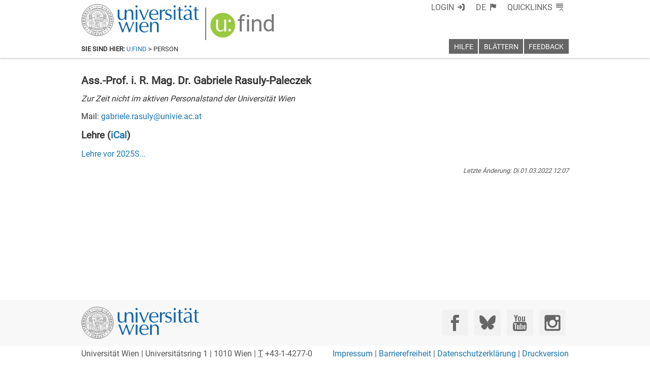

--- FILE ---
content_type: text/html; charset=utf-8
request_url: https://ufind.univie.ac.at/de/templates/page/person.html
body_size: 1624
content:
<link rel="stylesheet" href="/css/page/person.css?v=185"/>
<link data-phantom-remove="true" rel="stylesheet" href="/css/vault.css?v=200"></link>
<link data-phantom-remove="true" rel="stylesheet" href="/css/page/person_loggedin.css?v=10"></link>

<template id="contact_mail">
  <li class="contact mail">Mail: <a class="contact mail address" href=""></a></li>
</template>

<template id="contact_phone">
  <li class="contact phone">Telefon: <span class="contact phone logo nicon-usse-phone"></span><a href="" target='_blank' class="contact phone number"></a></li>
</template>

<template id="contact_mobile">
  <li class="contact mobile">Mobil: <span class="contact mobile logo nicon-usse-mobile"></span><a href="" target='_blank' class="contact mobile number"></a></li>
</template>

<template id="contact_fax">
  <li class="contact fax">Fax: <span class="contact fax number"></span></li>
</template>

<template id="affiliations_boss">
  <li>
    <div><a class="details what" href="pvz.html?"></a>, <span class="nicon-usse-target"></span> <a href='https://www.google.at/maps/search/' target='_blank' class="details where"></a><span class='details room label'>, Raum</span> <span class='details room location'></span></div>
    <ul class="contact list">
      <li class="onleave"><em>Derzeit karenziert.</em></li>
    </ul>
  </li>
</template>
<template id="affiliations">
  <li>
    <div><a class="details what" href="pvz_sub.html?"></a>, <span class="nicon-usse-target"></span> <a href='https://www.google.at/maps/search/' target='_blank' class="details where"></a><span class='details room label'>, Raum</span> <span class='details room location'></span></div>
    <ul class="contact list">
      <li class="onleave"><em>Derzeit karenziert.</em></li>
    </ul>
  </li>
</template>

<template id="person">
  <div class="entry person">
    <h1><span title="merken" class="vault" tabindex="0"></span><span class="name pre"></span><span class="name full"></span><span class="name post"></span></h1>

    <div class="notactive">
      <em>Zur Zeit nicht im aktiven Personalstand der Universität Wien</em>
      <p></p>
    </div>

    <img class="pic" src="" alt="Porträt ">
    <ul class="main contact list"></ul>
    <div class="vcard label">Visitenkarte: <a class='vcard link' href='/card.vcf'>vCard</a></div>
    <div class="publications">Forschungsprofil: <a class="link nicon-usse-link" href="">u:cris</a></div>
    <div class="homepage icon-usse-homepage-symbolic"> <a class="link nicon-usse-link" href=""></a></div>
    <div class="hours">Sprechstunde: <span class="text"></span></div>
    <p class="contact end"></p>

    <div class="news"></div>
    <div class="comment"></div>

    <h2 class="assignments">Funktionen</h2>
    <ul class="assignments list"></ul>
    <div class="assignments more">→ <a href='person.html?'>Weitere Funktionen ...</a></div>
    <div class="assignments muchmore">→ <a href='person.html?'>Funktionen ...</a></div>

    <h2 class="affiliations">Zuordnungen</h2>
    <ul class="affiliations list"></ul>

    <h2 class="teaching">Lehre <span class="ical">(<a class="link" href="">iCal</a>)</span></h2>
    <div class="teaching list"></div>
    <p class="teaching prior"><a href='person.html?'>Lehre vor <span class='old'></span>...</a></p>
  </div>
  <p></p>
  <div class="version"><em>Letzte Änderung: <span class="time"></span></em></div>
</template>

<template id="assignment_boss">
  <li>
    <div><span class="role"></span> - <a class="name" href="pvz.html?"></a></div>
    <ul class="contact list"></ul>
  </li>
</template>
<template id="assignment">
  <li>
    <div><span class="role"></span> - <a class="name" href="pvz_sub.html?"></a></div>
    <ul class="contact list"></ul>
  </li>
</template>

<template id="teaching">
  <h3 class="term semester"></h3>
  <ul></ul>
</template>

<template id="course">
  <li class="course"><span class="number"></span> <abbr class="type" title=""></abbr> <span class='property'></span> <a class="what" href="course.html?"></a><span class="subwhat separator"> - </span><span class="subwhat text"></span></li>
</template>

<script src="/js/page/person.js?v=192"></script>


--- FILE ---
content_type: text/xml
request_url: https://m2-ufind.univie.ac.at/staff/4452
body_size: 9061
content:
<person vault="false" id="4452" username="rasulyg3" active="false" local="false" version="2022-03-01T12:07:17+01:00"><firstname>Gabriele</firstname><lastname>Rasuly-Paleczek</lastname><title>Ass.-Prof. i. R. Mag. Dr.</title><gender>F</gender><affiliations></affiliations><contact type="Arbeitsplatz"><email>gabriele.rasuly@univie.ac.at</email></contact><assignments></assignments><teaching old="2025S"><term id="2021S" current="false"><course id="240039" groups="2"><type desc="Seminar">SE</type><longname xml:lang="de">Bachelorseminar: Theoretische Diskurse</longname><longname xml:lang="en">Theoretical discourses</longname></course></term><term id="2020W" current="false"><course id="240016" groups="1"><type desc="Vorlesung">VO</type><longname xml:lang="de">Einführung in die Anthropologie der Entwicklungszusammenarbeit (3.2.3)</longname><longname xml:lang="en">Introduction to the Anthropology of Development Cooperation (3.2.3)</longname></course><course id="240508" groups="1"><type desc="Seminar">SE</type><longname xml:lang="de">Glocal  Afghanistan (P3)</longname><longname xml:lang="en">Glocal  Afghanistan (P3)</longname></course></term><term id="2020S" current="false"><course id="240039" groups="2"><type desc="Seminar">SE</type><longname xml:lang="de">Bachelorseminar: Theoretische Diskurse</longname><longname xml:lang="en">Theoretical discourses</longname></course></term><term id="2019W" current="false"><course id="240513" groups="1"><type desc="Seminar">SE</type><longname xml:lang="de">Tribe and State Relations: Case Studies from the ME and Central Asia (P3, P4)</longname><longname xml:lang="en">Tribe ad State Relations: Case Studies from the ME and Central Asia (P3)</longname></course><course id="240515" groups="1"><type desc="Seminar">SE</type><longname xml:lang="de">Orientalism re-visited (P4)</longname><longname xml:lang="en">Orientalism re-visited (P4)</longname></course></term><term id="2019S" current="false"><course id="240007" groups="1"><type desc="Vorlesung">VO</type><longname xml:lang="de">Einführung in die Formen sozialer Organisation</longname><longname xml:lang="en">Introduction in forms of social organization</longname></course><course id="240016" groups="1"><type desc="Vorlesung">VO</type><longname xml:lang="de">Einführung in die Anthropologie der Entwicklungszusammenarbeit (3.2.3)</longname><longname xml:lang="en">Introduction to the Anthropology of Development Cooperation (3.2.3)</longname></course></term><term id="2018W" current="false"><course id="240030" groups="1"><type desc="Vorlesungsseminar">VS</type><longname xml:lang="de">Militarizing Anthropology (3.3.2)</longname><longname xml:lang="en">Militarizing Anthropology (3.3.2)</longname></course><course id="240509" groups="1"><type desc="Seminar">SE</type><longname xml:lang="de">Femininity&#47; Masculinity: Case Studies from the Middle East (P3, P4)</longname><longname xml:lang="en">Femininity&#47; Masculinity: Case Studies from the Middle East (P3, P4)</longname></course></term><term id="2018S" current="false"><course id="240038" groups="1"><type desc="Vorlesung">VO</type><longname xml:lang="de">Einführung in die Ethnologie Zentralasiens</longname><longname xml:lang="en">Ethnology of Central Asia: An Introduction</longname></course><course id="240039" groups="1"><type desc="Seminar">SE</type><longname xml:lang="de">Bachelorseminar: Theoretische Diskurse</longname><longname xml:lang="en">Theoretical discourses</longname></course></term><term id="2017W" current="false"><course id="240014" groups="1"><type desc="Vorlesung">VO</type><longname xml:lang="de">Einführung in die Anthropologie der Entwicklungszusammenarbeit (3.2.3)</longname><longname xml:lang="en">Introduction to the Anthropology of Development Cooperation (3.2.3)</longname></course><course id="240528" groups="1"><type desc="Seminar">SE</type><longname xml:lang="de">Creating national identities (P4)</longname><longname xml:lang="en">Creating national identities (P4)</longname></course><course id="240530" groups="1"><type desc="Übung">UE</type><longname xml:lang="de">Writing Ethnography (P5)</longname><longname xml:lang="en">Writing Ethnography (P5)</longname></course></term><term id="2017S" current="false"><course id="240007" groups="1"><type desc="Vorlesung">VO</type><longname xml:lang="de">Einführung in die Formen sozialer Organisation</longname><longname xml:lang="en">Introduction in forms of social organization</longname></course><course id="240041" groups="1"><type desc="Vorlesungsseminar">VS</type><longname xml:lang="de">Anthropologie für die Praxis (3.2.2)</longname><longname xml:lang="en">Anthropology for the practice (3.2.2)</longname><shortname xml:lang="de">Studierende als WissensvermittlerInnen in der Asyl- und Flüchtlingsarbeit</shortname><shortname xml:lang="en">Students as knowledge mediators in the work for and with Asylseekers and refugees</shortname></course><course id="240502" groups="1"><type desc="Praktikum">PR</type><longname xml:lang="de">&quot;Welcoming Refugees&quot; (P1)</longname><longname xml:lang="en">&quot;Welcoming Refugees&quot; (P1)</longname></course><course id="240504" groups="1"><type desc="Seminar">SE</type><longname xml:lang="de">&quot;Welcoming Refugees&quot; (P1)</longname><longname xml:lang="en">&quot;Welcoming Refugees&quot; (P1)</longname></course></term><term id="2016W" current="false"><course id="240006" groups="5"><type desc="Proseminar">PS</type><longname xml:lang="de">PS Einführung in das wissenschaftliche Arbeiten</longname><longname xml:lang="en">Introduction to scientific working in socio-scientific contexts</longname></course><course id="240508" groups="1"><type desc="Seminar">SE</type><longname xml:lang="de">Reading Ethnographies and other Sources on Migration and Flight (P3, P4)</longname><longname xml:lang="en">Reading Ethnographies and other Sources on Migration and Flight (P3, P4)</longname><shortname xml:lang="de">Case Studies from the Greater Middle East</shortname><shortname xml:lang="en">Case Studies from the Greater Middle East</shortname></course><course id="240515" groups="1"><type desc="Seminar">SE</type><longname xml:lang="de">Tribe and State Relations: Case Studies from the ME and Central Asia (P3, P4)</longname><longname xml:lang="en">Tribe and State Relations: Case Studies from the ME and Central Asia (P3, P4)</longname></course></term><term id="2016S" current="false"><course id="240007" groups="1"><type desc="Vorlesung">VO</type><longname xml:lang="de">Einführung in die Formen sozialer Organisation</longname><longname xml:lang="en">Introduction in forms of social organization</longname></course><course id="240016" groups="1"><type desc="Vorlesung">VO</type><longname xml:lang="de">Einführung in die Anthropologie der Entwicklungszusammenarbeit (3.2.3)</longname><longname xml:lang="en">Introduction to the Anthropology of Development Cooperation (3.2.3)</longname></course><course id="240508" groups="1"><type desc="Seminar">SE</type><longname xml:lang="de">Scattered Lives (P3)</longname><longname xml:lang="en">Scattered Lives (P3)</longname><shortname xml:lang="de">The Impact of Decades of Flight, Displacement and Resettlement on the People of Afghanistan</shortname><shortname xml:lang="en">The Impact of Decades of Flight, Displacement and Resettlement on the People of Afghanistan</shortname></course></term><term id="2015W" current="false"><course id="240033" groups="1"><type desc="Vorlesungsseminar">VS</type><longname xml:lang="de">Glocal Migration (3.2.2)</longname><longname xml:lang="en">Glocal Migration (3.2.2)</longname></course><course id="240047" groups="1"><type desc="Vorlesungsseminar">VS</type><longname xml:lang="de">Militarizing Anthropology (3.3.2)</longname><longname xml:lang="en">Militarizing Anthropology (3.3.2)</longname></course><course id="240052" groups="1"><type desc="Vorlesung">VO</type><longname xml:lang="de">Einführung in die Ethnologie Zentralasiens</longname><longname xml:lang="en">Ethnology of Central Asia: An Introduction</longname></course></term><term id="2015S" current="false"><course id="240058" groups="1"><type desc="Seminar">SE</type><longname xml:lang="de">Bachelorseminar: Theoretische Diskurse</longname><longname xml:lang="en">Theoretical discourses</longname></course><course id="240069" groups="1"><type desc="Praktikum">PR</type><longname xml:lang="de">Field Practice: Migrantion and its Impact on Armenia (P1)</longname><longname xml:lang="en">Field Practice: Migrantion and its Impact on Armenia (P1)</longname></course><course id="240071" groups="1"><type desc="Seminar">SE</type><longname xml:lang="de">Seminar: Field Practice: Migrantion and its Impact on Armenia (P1)</longname><longname xml:lang="en">Seminar: Field Practice: Migrantion and its Impact on Armenia (P1)</longname></course></term><term id="2014W" current="false"><course id="240108" groups="1"><type desc="Vorlesung">VO</type><longname xml:lang="de">Einführung in die Anthropologie der Entwicklungszusammenarbeit (3.2.3)</longname><longname xml:lang="en">Introduction to the Anthropology of Development Cooperation (3.2.3)</longname></course><course id="240126" groups="1"><type desc="Proseminar">PS</type><longname xml:lang="de">PS Einführung in das wissenschaftliche Arbeiten</longname><longname xml:lang="en">Introduction to scientific working in socio-scientific contexts</longname></course><course id="240182" groups="1"><type desc="Seminar">SE</type><longname xml:lang="de">Orientalism re-visited (P3)</longname><longname xml:lang="en">Orientalism re-visited (P3)</longname></course></term><term id="2014S" current="false"><course id="240036" groups="1"><type desc="Vorlesungsseminar">VS</type><longname xml:lang="de">Global Migrations (3.2.2)</longname><longname xml:lang="en">Global Migrations (3.2.2)</longname></course><course id="240053" groups="1"><type desc="Vorlesungsseminar">VS</type><longname xml:lang="de">Militarizing Anthropology (3.3.2)</longname><longname xml:lang="en">Militarizing Anthropology (3.3.2)</longname></course><course id="240055" groups="1"><type desc="Vorlesung">VO</type><longname xml:lang="de">Einführung in die Ethnologie Zentralasiens</longname><longname xml:lang="en">Ethnology of Central Asia: An Introduction</longname></course></term><term id="2013W" current="false"><course id="240194" groups="1"><type desc="Seminar">SE</type><longname xml:lang="de">Rebuilding Afghanistan: Anthropological Discourses (P3, P4)</longname><longname xml:lang="en">Rebuilding Afghanistan: Anthropological Discourses (P3, P4)</longname></course></term><term id="2013S" current="false"><course id="240131" groups="1"><type desc="Vorlesung">VO</type><longname xml:lang="de">Einführung in die Formen sozialer Organisation</longname><longname xml:lang="en">Introduction in forms of social organization</longname></course><course id="240151" groups="1"><type desc="Vorlesung">VO</type><longname xml:lang="de">Einführung in die Anthropologie der Entwicklungszusammenarbeit (3.2.3)</longname><longname xml:lang="en">Introduction to the Anthropology of Development Cooperation (3.2.3)</longname></course><course id="240177" groups="1"><type desc="Seminar">SE</type><longname xml:lang="de">Bachelorseminar: Theoretische Diskurse</longname><longname xml:lang="en">Theoretical discourses</longname></course></term><term id="2012S" current="false"><course id="240134" groups="1"><type desc="Vorlesung">VO</type><longname xml:lang="de">Einführung in die Formen sozialer Organisation</longname><longname xml:lang="en">Introduction in forms of social organization</longname></course><course id="240140" groups="1"><type desc="Vorlesung">VO</type><longname xml:lang="de">Einführung in die Ethnoloige Zentralasiens</longname><longname xml:lang="en">Ethnology of Central Asia: An Introduction</longname></course><course id="240190" groups="1"><type desc="Seminar">SE</type><longname xml:lang="de">Turko-Persian Ethnographies (P3)</longname><longname xml:lang="en">Turko-Persian Ethnographies (P3)</longname></course></term><term id="2011W" current="false"><course id="240007" groups="1"><type desc="Vorlesung">VO</type><longname xml:lang="de">Einführung in die Anthropologie der Entwicklungszusammenarbeit (3.2.3)</longname><longname xml:lang="en">VO Anthropology and Development Cooperation</longname></course><course id="240076" groups="1"><type desc="Seminar">SE</type><longname xml:lang="de">Muslim societies by comparision (P3)</longname><longname xml:lang="en">Muslim societies by comparision (P3)</longname></course><course id="240086" groups="1"><type desc="Seminar">SE</type><longname xml:lang="de">Creating national identities (P4)</longname><longname xml:lang="en">Creating national identities (P4)</longname></course></term><term id="2011S" current="false"><course id="240131" groups="1"><type desc="Vorlesung">VO</type><longname xml:lang="de">Einführung in die Formen sozialer Organisation</longname><longname xml:lang="en">2.1. Core Issues: Introduction in forms of social organization</longname></course><course id="240160" groups="1"><type desc="Vorlesungsseminar">VS</type><longname xml:lang="de">Stamm - Staat -Beziehungen aus sozialanthropologischer Perspektive (3.3.1)</longname><longname xml:lang="en">tribe and state relations from a social anthropological perspective (3.3.1)</longname></course><course id="240169" groups="1"><type desc="Seminar">SE</type><longname xml:lang="de">Bachelorseminar: Theoretische Diskurse</longname><longname xml:lang="en">Theoretical discourses</longname></course></term><term id="2010W" current="false"><course id="240128" groups="1"><type desc="Vorlesung">VO</type><longname xml:lang="de">Einführung in die Ethnologie Zentralasiens</longname><longname xml:lang="en">Ethnology of Central Asia: An Introduction</longname></course><course id="240196" groups="1"><type desc="Seminar">SE</type><longname xml:lang="de">Colonial Encounters (P3)</longname><longname xml:lang="en">Colonial Encounters</longname></course></term><term id="2010S" current="false"><course id="240004" groups="1"><type desc="Vorlesung">VO</type><longname xml:lang="de">Einführung in die Formen sozialer Organisation</longname><longname xml:lang="en">Introduction in forms of social organization</longname></course><course id="240070" groups="1"><type desc="Vorlesung">VO</type><longname xml:lang="de">Rebuilding Afghanistan (P3)</longname><longname xml:lang="en">Rebuilding Afghanistan</longname><shortname xml:lang="de">local politics versus state policies</shortname><shortname xml:lang="en">local politics versus state policies</shortname></course><course id="240079" groups="1"><type desc="Seminar">SE</type><longname xml:lang="de">Alignment Policies, Factionalism and Nation Building (P4)</longname><longname xml:lang="en">Alignment Policies, Factionalism and Nation Building</longname><shortname xml:lang="de">Case Studies from Afghanistan</shortname><shortname xml:lang="en">Case Studies from Afghanistan</shortname></course></term><term id="2009W" current="false"><course id="240068" groups="1"><type desc="Vorlesung">VO</type><longname xml:lang="de">Glocal Turkey</longname><longname xml:lang="en">P3 Regional Fields of Research VO</longname></course><course id="240069" groups="1"><type desc="Seminar">SE</type><longname xml:lang="de">Islamic Responses to Modernity</longname><longname xml:lang="en">Islamic responses to modernity</longname></course><course id="240076" groups="1"><type desc="Vorlesung">VO</type><longname xml:lang="de">Peasant Society</longname><longname xml:lang="en">P4 Thematic Fields of Research 1 VO</longname></course></term><term id="2009S" current="false"><course id="240121" groups="1"><type desc="Vorlesung">VO</type><longname xml:lang="de">Einführung in die Formen sozialer Organisation</longname><longname xml:lang="en">Introduction in forms of social organization</longname></course><course id="240177" groups="1"><type desc="Seminar">SE</type><longname xml:lang="de">Theoretische Diskurse</longname><longname xml:lang="en">Theoretical Discourses</longname></course></term><term id="2008W" current="false"><course id="240030" groups="1"><type desc="Vorlesung">VO</type><longname xml:lang="de">Einführung in die Ethnologie Zentralasiens</longname><longname xml:lang="en">Ethnology of Central Asia: An Introduction</longname></course><course id="240074" groups="1"><type desc="Vorlesung">VO</type><longname xml:lang="de">Stamm-Staat-Beziehungen http:&#47;&#47;www.univie.ac.at&#47;IKSA&#47;KOVODiplomWS2008.php-Beziehungen</longname><longname xml:lang="en">Tribe and State Relations</longname></course><course id="240078" groups="1"><type desc="Seminar">SE</type><longname xml:lang="de">Central Asian Women: Past and Present</longname><longname xml:lang="en">Central Asian Women: Past and Present</longname></course></term><term id="2008S" current="false"><course id="240020" groups="1"><type desc="Vorlesung">VO</type><longname xml:lang="de">Einführung in die Formen sozialer Organisation</longname><longname xml:lang="en">Introduction in forms of social organisation</longname></course><course id="240045" groups="1"><type desc="Seminar">SE</type><longname xml:lang="de">Postsowjetisches Zentralasien: Herausforderungen und Probleme</longname><longname xml:lang="en">post-soviet Central Asia: Challenges and Problems</longname></course><course id="240084" groups="1"><type desc="Exkursion">EX</type><longname xml:lang="de">Auslandsexkursion</longname></course></term><term id="2007W" current="false"><course id="240007" groups="1"><type desc="Proseminar">PS</type><longname xml:lang="de">Kultur- und Sozialanthropologisches Arbeiten</longname><longname xml:lang="en">Social and Cultural Research Methods and Research Approaches</longname></course><course id="240031" groups="1"><type desc="Vorlesung">VO</type><longname xml:lang="de">Einführung in die Anthropologie der Entwicklungszusammenarbeit (ENTOUR)</longname><longname xml:lang="en">Introduction to the Anthropology of Development Cooperation</longname></course><course id="240049" groups="1"><type desc="Seminar">SE</type><longname xml:lang="de">Imaginationen und Wirklichkeiten</longname><longname xml:lang="en">Imaginations and Realities</longname><shortname xml:lang="de">Reiseberichte als Quellen kultur- und sozialanthropologischer Forschung</shortname><shortname xml:lang="en">Travelogues as sources of cultural and social anthropological research</shortname></course></term><term id="2007S" current="false"><course id="240006" groups="1"><type desc="Proseminar">PS</type><longname xml:lang="de">Kultur- u. Sozialanthropologisches Arbeiten</longname><longname xml:lang="en">Research Methods and Research Approaches</longname><shortname xml:lang="de">Kultur- und Sozialanthropologisches Arbeiten</shortname><shortname xml:lang="en">Social and Cultural Research Methods and Research Approaches</shortname></course><course id="240022" groups="1"><type desc="Vorlesung">VO</type><longname xml:lang="de">Einf. Ethnosoziologie</longname><longname xml:lang="en">Introduction Ethnosociology</longname><shortname xml:lang="de">Einführung in die Ethnosoziologie</shortname><shortname xml:lang="en">Introduction into Ethnosociology</shortname></course><course id="240068" groups="1"><type desc="Vorlesung">VO</type><longname xml:lang="de">Stamm und Staat Beziehungen</longname><longname xml:lang="en">Tribe and state relations</longname><shortname xml:lang="de">Stamm und Staat Beziehungen: Beispiele aus dem Nahen Osten und Zentralasien</shortname><shortname xml:lang="en">Tribe and state relations: case studies from the Middle East and Central Asia</shortname></course></term><term id="2006W" current="false"><course id="240010" groups="1"><type desc="Proseminar">PS</type><longname xml:lang="de">Kultur- und sozialanthropologisches Arbeiten</longname><shortname xml:lang="de">Kultur- und sozialanthropologisches Arbeiten</shortname></course><course id="240034" groups="1"><type desc="Vorlesung">VO</type><longname xml:lang="de">Einf. i.d. Anthrop. d. Entwicklungszus. (ENTOUR)</longname><shortname xml:lang="de">Einführung in die Anthropologie der Entwicklungszusammenarbeit (ENTOUR)</shortname></course><course id="240037" groups="1"><type desc="Vorlesung">VO</type><longname xml:lang="de">Einführung in die Ethnologie Zentralasiens</longname><shortname xml:lang="de">Einführung in die Ethnologie Zentralasiens</shortname></course></term><term id="2006S" current="false"><course id="240098" groups="1"><type desc="Vorlesung">VO</type><longname xml:lang="de">Einf. in die Ethnosoziologie</longname><shortname xml:lang="de">Einführung in die Ethnosoziologie</shortname></course><course id="240107" groups="1"><type desc="Exkursion">EX</type><longname xml:lang="de">Auslandsexkursion (Istanbul)</longname><shortname xml:lang="de">Auslandsexkursion (Istanbul)</shortname></course><course id="240131" groups="1"><type desc="Vorlesung">VO</type><longname xml:lang="de">Peasant Studies</longname><shortname xml:lang="de">Peasant Studies</shortname></course></term><term id="2005W" current="false"><course id="240079" groups="1"><type desc="Vorlesung">VO</type><longname xml:lang="de">Kinship Studies</longname><shortname xml:lang="de">Kinship Studies</shortname></course><course id="240081" groups="1"><type desc="Proseminar">PS</type><longname xml:lang="de">PS: Kultur- u. Sozialanthr. Arbeiten</longname><shortname xml:lang="de">PS: Kultur- und Sozialanthropologisches Arbeiten</shortname></course><course id="240092" groups="1"><type desc="Vorlesung">VO</type><longname xml:lang="de">Einf. i. d. Anthr. d. Entwicklungszus. (ENTOUR)</longname><shortname xml:lang="de">Einführung in die Anthropologie der Entwicklungszusammenarbeit (ENTOUR)</shortname></course><course id="240105" groups="1"><type desc="Seminar verbunden mit Übung">SE+UE</type><longname xml:lang="de">Fragmented Cultures: Glocal Turkey</longname><shortname xml:lang="de">Fragmented Cultures: Glocal Turkey</shortname></course></term><term id="2005S" current="false"><course id="902122" groups="1"><type desc="Vorlesung">VO</type><longname xml:lang="de">Einf. Ethnizität, Rassis-, Nationalismus</longname><shortname xml:lang="de">Einführung in Ethnizität, Rassismus, Nationalismus und Kolonialismus</shortname></course><course id="902128" groups="1"><type desc="Proseminar">PS</type><longname xml:lang="de">PS: Kultur- u. Sozialanthr. Arbeiten</longname><shortname xml:lang="de">PS: Kultur- und Sozialanthropologisches Arbeiten</shortname></course><course id="902147" groups="1"><type desc="Vorlesung">VO</type><longname xml:lang="de">Einf. Ethnosoziologie</longname><shortname xml:lang="de">Einführung in die Ethnosoziologie</shortname></course><course id="902199" groups="1"><type desc="Vorlesung">VO</type><longname xml:lang="de">Contested Identities</longname><shortname xml:lang="de">Contested Identities</shortname></course></term><term id="2004W" current="false"><course id="696610" groups="1"><type desc="Vorlesung">VO</type><longname xml:lang="de">Einf. Anthr. Entwicklungszusammenarbeit (ENTOUR)</longname><shortname xml:lang="de">Einführung in die Anthropologie der Entwicklungszusammenarbeit (ENTOUR)</shortname></course><course id="696614" groups="1"><type desc="Vorlesung">VO</type><longname xml:lang="de">Einführung in die Ethnologie Zentralasiens</longname><shortname xml:lang="de">Einführung in die Ethnologie Zentralasiens</shortname></course><course id="696639" groups="1"><type desc="Vorlesung">VO</type><longname xml:lang="de">Stamm und Staat Beziehungen</longname><shortname xml:lang="de">Stamm und Staat Beziehungen</shortname></course></term><term id="2004S" current="false"><course id="696025" groups="1"><type desc="Vorlesung">VO</type><longname xml:lang="de">Einführung in die Ethnosoziologie</longname><shortname xml:lang="de">Einführung in die Ethnosoziologie</shortname></course><course id="696035" groups="1"><type desc="Proseminar">PS</type><longname xml:lang="de">PS: Kultur- und Sozialanthropologisches Arbeiten</longname><shortname xml:lang="de">PS: Kultur- und Sozialanthropologisches Arbeiten</shortname></course><course id="696037" groups="1"><type desc="Proseminar">PS</type><longname xml:lang="de">PS: Kultur- und Sozialanthropologisches Arbeiten</longname><shortname xml:lang="de">PS: Kultur- und Sozialanthropologisches Arbeiten</shortname></course><course id="696054" groups="1"><type desc="Seminar">SE</type><longname xml:lang="de">Friedenserhaltung und Konfliktmediation</longname><shortname xml:lang="de">Friedenserhaltung und Konfliktmediation in muslimischen Gesellschaften: Fallstudien zum Nahen Osten, Zentral- und Südasien</shortname></course></term><term id="2003W" current="false"><course id="695208" groups="1"><type desc="Vorlesung">VO</type><longname xml:lang="de">Kinship Studies</longname><shortname xml:lang="de">Kinship Studies</shortname></course><course id="695213" groups="1"><type desc="Vorlesung">VO</type><longname xml:lang="de">Einf. Anthr. d. Entwicklungszusammenarbeit: ENTOUR</longname><shortname xml:lang="de">Einführung in die Anthropologie der Entwicklungszusammenarbeit (ENTOUR)</shortname></course><course id="695279" groups="1"><type desc="Vorlesung">VO</type><longname xml:lang="de">Peasant Studies</longname><shortname xml:lang="de">Peasant Studies</shortname></course></term><term id="2003S" current="false"><course id="694528" groups="1"><type desc="Proseminar">PS</type><longname xml:lang="de">PS: Kultur- und Sozialanthropologisches Arbeiten</longname><shortname xml:lang="de">PS: Kultur- und Sozialanthropologisches Arbeiten</shortname></course><course id="694571" groups="1"><type desc="Vorlesung">VO</type><longname xml:lang="de">Zur Konstruktion &amp; Rekonstruktion d. türk. Ges.</longname><shortname xml:lang="de">Zur Konstruktion &amp; Rekonstruktion der türkischen Gesellschaft. Globale &amp; lokale Perspektiven zu Gender, Kinship, Personhood, Ethnicity and Community in der Türkei</shortname></course><course id="694826" groups="1"><type desc="Exkursion">EX</type><longname xml:lang="de">Auslandsexkursion: Niederlande</longname><shortname xml:lang="de">Auslandsexkursion: Niederlande</shortname></course></term><term id="2002W" current="false"><course id="605662" groups="1"><type desc="Exkursion">EX</type><longname xml:lang="de">Inlandsexkursion</longname><shortname xml:lang="de">Inlandsexkursion</shortname></course><course id="693398" groups="1"><type desc="Vorlesung">VO</type><longname xml:lang="de">Einf. Entwicklungszusammenarbeit (ENTOUR)</longname><shortname xml:lang="de">Einführung in die Anthropologie der Entwicklungszusammenarbeit (ENTOUR)</shortname></course><course id="693401" groups="1"><type desc="Vorlesung">VO</type><longname xml:lang="de">Einführung Zentralasien</longname><shortname xml:lang="de">Einführung in die Ethnologie Zentralasiens</shortname></course><course id="693417" groups="1"><type desc="Vorlesung">VO</type><longname xml:lang="de">Stamm - Staat Beziehungen</longname><shortname xml:lang="de">Stamm - Staat Beziehungen</shortname></course></term><term id="2002S" current="false"><course id="609610" groups="1"><type desc="Vorlesung">VO</type><longname xml:lang="de">Probleme der Entwicklungsländer</longname><shortname xml:lang="de">Einführung in die Probleme der Entwicklungsländer</shortname></course><course id="611042" groups="1"><type desc="Vorlesung">VO</type><longname xml:lang="de">Ausgewählte Kapitel</longname><shortname xml:lang="de">Ausgewählte Kapitel: Frontiers, Boundaries, Hinterlands, Peripheries and Centres</shortname></course></term><term id="2001W" current="false"><course id="600128" groups="1"><type desc="Vorlesung">VO</type><longname xml:lang="de">Ringvorlesung</longname><shortname xml:lang="de">Ringvorlesungherausforderung Migration: Blockveranstaltung anläßlich des UN-internat.Migrant¿s Day</shortname></course><course id="611065" groups="1"><type desc="Vorlesung">VO</type><longname xml:lang="de">Einführung in die Ethnosoziologie</longname><shortname xml:lang="de">Einführung in die Ethnosoziologie</shortname></course><course id="611176" groups="1"><type desc="Vorlesung">VO</type><longname xml:lang="de">Weibliche Identitäten</longname><shortname xml:lang="de">Weibliche Identitäten im Spannungsfeld von lokaler Gesellschaft, Nationalstaat und globaler Gesellschaft</shortname></course></term><term id="2001S" current="false"><course id="609610" groups="1"><type desc="Vorlesung">VO</type><longname xml:lang="de">Ausgew. Kapitel Entwicklungsländer:Peasant Society</longname><shortname xml:lang="de">Ausgewählte Kapitel Entwicklungsländer: Peasant Society</shortname></course><course id="611042" groups="1"><type desc="Vorlesung">VO</type><longname xml:lang="de">Ausgewählte Kapitel Westasiens: Türkei</longname><shortname xml:lang="de">Ausgewählte Kapitel Westasiens: Türkei</shortname></course></term><term id="2000W" current="false"><course id="611065" groups="1"><type desc="Vorlesung">VO</type><longname xml:lang="de">Einführung in die Ethnologie Zentralasiens</longname><shortname xml:lang="de">Einführung in die Ethnologie Zentralasiens</shortname></course><course id="611176" groups="1"><type desc="Vorlesung">VO</type><longname xml:lang="de">Ausgewählte Kapitel der Ethnosoziologie</longname><shortname xml:lang="de">Ausgewählte Kapitel der Ethnosoziologie: Stamm - Staat</shortname></course></term><term id="2000S" current="false"><course id="609610" groups="1"><type desc="Vorlesung">VO</type><longname xml:lang="de">Einführung in die Ethnosoziologie</longname><shortname xml:lang="de">Einführung in die Ethnosoziologie</shortname></course><course id="611042" groups="1"><type desc="Vorlesung">VO</type><longname xml:lang="de">Einführung in die Probleme der Entwicklungsländer</longname><shortname xml:lang="de">Einführung in die Probleme der Entwicklungsländer</shortname></course><course id="611200" groups="1"><type desc="Exkursion">EX</type><longname xml:lang="de">Auslandsexkursion</longname><shortname xml:lang="de">Auslandsexkursion</shortname></course></term><term id="1999S" current="false"><course id="609610" groups="1"><type desc="Vorlesung">VO</type><longname xml:lang="de">Ausgew. Kapitel d.Entwicklungsl.:Peasant Society</longname><shortname xml:lang="de">Ausgewählte Kapitel der Entwicklungsländer: Peasant Society</shortname></course><course id="611042" groups="1"><type desc="Vorlesung">VO</type><longname xml:lang="de">Ausgewählte Kapitel d.Ethnosoziologie:Stamm-Staat</longname><shortname xml:lang="de">Ausgewählte Kapitel der Ethnosoziologie: Stamm - Staat</shortname></course></term><term id="1998W" current="false"><course id="611065" groups="1"><type desc="Vorlesung">VO</type><longname xml:lang="de">Einführung in die Völkerkunde Zentralasiens</longname><shortname xml:lang="de">Einführung in die Völkerkunde Zentralasiens</shortname></course><course id="611142" groups="1"><type desc="Exkursion">EX</type><longname xml:lang="de">Inlandsexkursion (Gruppe II)</longname><shortname xml:lang="de">Inlandsexkursion (Gruppe II)</shortname></course></term><term id="1998S" current="false"><course id="609610" groups="1"><type desc="Vorlesung">VO</type><longname xml:lang="de">Einführung Entwicklungsländer</longname><shortname xml:lang="de">Einführung in die Probleme der Entwicklungsländer</shortname></course><course id="611200" groups="1"><type desc="Vorlesung">VO</type><longname xml:lang="de">Ausgew. Kap. Westasiens: Türkei</longname><shortname xml:lang="de">Ausgewählte Kapitel der Völkerkunde Westasiens: Türkei</shortname></course></term><term id="1997W" current="false"><course id="611065" groups="1"><type desc="Vorlesung">VO</type><longname xml:lang="de">Einführung in die Ethnosoziologie</longname><shortname xml:lang="de">Einführung in die Ethnosoziologie</shortname></course><course id="611142" groups="1"><type desc="Exkursion">EX</type><longname xml:lang="de">Inlandsexkursion, III. Gruppe</longname><shortname xml:lang="de">Inlandsexkursion, III. Gruppe</shortname></course><course id="704612" groups="1"><type desc="Vorlesung">VO</type><longname xml:lang="de">Ringvorlesung Außereuropäische Geschichte</longname><shortname xml:lang="de">Ringvorlesung Außereuropäische Geschichte. Staat und zivile Gesellschaft in Afrika, Asien, Europa und Lateinamerika (Grundkurs Zeitgeschichte)</shortname></course></term><term id="1997S" current="false"><course id="609610" groups="1"><type desc="Vorlesung">VO</type><longname xml:lang="de">Ausgew.Kap.Völkerkunde Zentralasiens</longname><shortname xml:lang="de">Ausgewählte Kapitel der Völkerkunde Zentralasiens: Die politischen Systeme</shortname></course><course id="611025" groups="1"><type desc="Exkursion">EX</type><longname xml:lang="de">Auslandsexkursion (Gruppe II)</longname><shortname xml:lang="de">Auslandsexkursion (Gruppe II)</shortname></course><course id="611200" groups="1"><type desc="Vorlesung">VO</type><longname xml:lang="de">Weibliche Identitäten und Heiratsstrategien</longname><shortname xml:lang="de">Weibliche Identitäten und Heiratsstrategien in islamischen Gesellschaften am Beispiel der Türkei und Afghanistans</shortname></course></term><term id="1996W" current="false"><course id="611065" groups="1"><type desc="Vorlesung">VO</type><longname xml:lang="de">Einführung in die Völkerkunde Zentralasiens</longname><shortname xml:lang="de">Einführung in die Völkerkunde Zentralasiens</shortname></course></term><term id="1996S" current="false"><course id="609610" groups="1"><type desc="Vorlesung">VO</type><longname xml:lang="de">Ausgewählte Kapitel der Entwicklungsländer</longname><shortname xml:lang="de">Ausgewählte Kapitel der Entwicklungsländer: Die Peasant Society</shortname></course><course id="611042" groups="1"><type desc="Vorlesung">VO</type><longname xml:lang="de">Grundprobleme der ethnologischen Arbeitsweise</longname><shortname xml:lang="de">Grundprobleme der ethnologischen Arbeitsweise</shortname></course><course id="704079" groups="1"><type desc="Vorlesung">VO</type><longname xml:lang="de">Ringvorlesung: Außereurop. Geschichte</longname><shortname xml:lang="de">Ringvorlesung: Außereuropäische Geschichte. Staat, Zivilgesellschaft und Entwicklung</shortname></course><course id="704316" groups="1"><type desc="Vorlesung">VO</type><longname xml:lang="de">Ringvorlesung Außereurop. Geschichte</longname><shortname xml:lang="de">Ringvorlesung Außereuropäische Geschichte: Staat, Zivilgesellschaft und Entwicklung</shortname></course></term><term id="1995W" current="false"><course id="611065" groups="1"><type desc="Vorlesung">VO</type><longname xml:lang="de">Einf. Probleme der Entwicklungsländer</longname><shortname xml:lang="de">Einführung in die Probleme der Entwicklungsländer</shortname></course><course id="611076" groups="1"><type desc="Seminar">SE</type><longname xml:lang="de">Seminarübung</longname><shortname xml:lang="de">Seminarübung: Verwandtschaft und Politik</shortname></course><course id="611142" groups="1"><type desc="Exkursion">EX</type><longname xml:lang="de">Inlandsexkursion, III. Gruppe</longname><shortname xml:lang="de">Inlandsexkursion, III. Gruppe</shortname></course></term><term id="1995S" current="false"><course id="609610" groups="1"><type desc="Vorlesung">VO</type><longname xml:lang="de">Ausgew.Kap. der Völkerkunde Zentralasiens</longname><shortname xml:lang="de">Ausgewählte Kapitel der Völkerkunde Zentralasiens: Politik und Verwandtschaft</shortname></course><course id="611025" groups="1"><type desc="Exkursion">EX</type><longname xml:lang="de">Auslandsexkursion, II. Gruppe</longname><shortname xml:lang="de">Auslandsexkursion, II. Gruppe</shortname></course></term><term id="1994W" current="false"><course id="611065" groups="1"><type desc="Vorlesung">VO</type><longname xml:lang="de">Einf.in die Völkerkunde Zentralasiens</longname><shortname xml:lang="de">Einführung in die Völkerkunde Zentralasiens</shortname></course></term></teaching></person>

--- FILE ---
content_type: application/javascript; charset=utf-8
request_url: https://ufind.univie.ac.at/js/page/person.js?v=192
body_size: 3621
content:
moment.locale(currentLang());
var wwnow = new Date();

function contacts(top,a,b,ele,add) {
  if ($(top + 'onleave',b).text() == 'false') {
    $('.onleave',a).remove();
  }

  // mail
  if ($(top + 'contact email',b).text() == '' || (add == true && $(top + 'contact email',b).text() == $('person > contact email',ele).text())) {
  } else {
    $(top + 'contact email',b).each(function(k,cob) {
      var coma = getTemplate('person','#contact_mail');
      $('.contact.mail.address',coma).text($(cob).text());
      $('.contact.mail.address',coma).attr('href', 'mailto:' + $(cob).text());
      $('.contact.list',a).mappend(coma);
    });
  }
  // phone
  if ($(top + 'contact tel',b).text() == '' || (add == true && $(top + 'contact tel',b).text() == $('person > contact tel',ele).text())) {
  } else {
    $(top + 'contact tel',b).each(function(k,cob) {
      var coma = getTemplate('person','#contact_phone');
      $('.contact.phone.number',coma).text($(cob).text());
      $('.contact.phone.number',coma).attr('href', 'tel:' + $(cob).text().replace(/-/,''));
      $('.contact.list',a).mappend(coma);
    });
  }
  // mobile
  if ($(top + 'contact mobile',b).text() == '' || (add == true && $(top + 'contact mobile',b).text() == $('person > contact mobile',ele).text())) {
  } else {
    $(top + 'contact mobile',b).each(function(k,cob) {
      var coma = getTemplate('person','#contact_mobile');
      $('.contact.mobile.number',coma).text($(cob).text());
      $('.contact.mobile.number',coma).attr('href', 'tel:' + $(cob).text().replace(/-/,''));
      $('.contact.list',a).mappend(coma);
    });
  }
  // fax
  if ($(top + 'contact fax',b).text() == '' || (add == true && $(top + 'contact fax',b).text() == $('person > contact fax',ele).text())) {
  } else {
    $(top + 'contact fax',b).each(function(k,cob) {
      var coma = getTemplate('person','#contact_fax');
      $('.contact.fax.number',coma).text($(cob).text());
      $('.contact.list',a).mappend(coma);
    });
  }
}

function getAffliationLocationKey(ast) {
  return $(ast).attr('id') + '#' + $('unit location address',ast).text() + '#' + $('unit location zip',ast).text()
          + '#' + $('unit location town',ast).text() + '#' + $('unit location room',ast).text();
}

function format(ele,url,qs) {
  var tmp = getTemplate('person','#person');
  ele = $('person',ele);
  
  $('head title').text($('head title').text() + ' - ' + $('firstname',ele).text() + ' ' + $('lastname',ele).text());

  $('.version .time',tmp).text(moment($(ele).attr('version')).tz("Europe/Vienna").format("dd DD.MM.YYYY HH:mm"));

  $('.vault',tmp).attr('data-target',$(ele).attr('id'));
  if ($(ele).attr('vault') == 'true') $('.vault',tmp).addClass('in');

  // title in fron of name
  if ($('title',ele).text() == '') {
    $('.entry .name.pre',tmp).remove();
  } else {
    $('.entry .name.pre',tmp).text($('title',ele).text() + ' ');
  }
  // title after name
  if (!$('title',ele).attr('post')) {
    $('.entry .name.post',tmp).remove();
  } else {
    $('.entry .name.post',tmp).text(', ' + $('title',ele).attr('post'));
  }
  $('.entry .name.full',tmp).text($('firstname',ele).text() + ' ' + $('lastname',ele).text());
  if ($(ele).attr('active') == 'true') {
    $('.entry .vcard.link',tmp).attr('href',url + $('.entry .vcard.link',tmp).attr('href'));
  } else {
    $('.entry .vcard',tmp).remove();
  }

  if ($('photo',ele).length > 0) {
    $('.entry .pic',tmp).attr('src','data:image/jpeg;base64,' + $('photo',ele).text());
    $('.entry .pic',tmp).attr('alt',$('.entry .pic',tmp).attr('alt') + $('firstname',ele).text() + ' ' + $('lastname',ele).text());
  } else {
    $('.entry .pic',tmp).remove();
  }
  contacts('person > ',tmp,ele,ele,false);

  if ($('> ucris',ele).length > 0) {
    $('.publications .link',tmp).attr('href',$('> ucris',ele).text());
  } else {
    $('.publications',tmp).remove();
  }

  if ($('> url',ele).length > 0) {
    $('.homepage .link',tmp).text($('> url',ele).text());
    $('.homepage .link',tmp).attr('href',$('> url',ele).text());
    empty = false;
  } else {
    $('.homepage',tmp).remove();
  }
  if ($('> hours',ele).length > 0) {
    $('.hours .text',tmp).html($('> hours',ele)._langtext());
  } else {
    $('.hours',tmp).remove();
  }
  if ($('> comment',ele).length > 0) {
    $('.comment',tmp).html($('> comment',ele)._langtext());
  } else {
    $('.comment',tmp).remove();
  }
  if ($('> news',ele).length > 0) {
    $('.news',tmp).html($('> news',ele)._langtext());
  } else {
    $('.news',tmp).remove();
  }

  if ($('assignments unit',ele).length == 0) {
    $('.assignments',tmp).remove();
  } else {
    var ncount = 0;
    var fcount = 0;
    $('assignments unit',ele).each(function(k,fun){
      if ($(fun).attr('important') == 'true' || qs['more']) {
        fcount += 1;
        var fu = $(fun).attr('id') == "1000" ? getTemplate('person','#assignment_boss') : getTemplate('person','#assignment');
        $('.role',fu).text($('role',fun)._langtext());
        $('.name',fu).text($('name',fun)._langtext());
        $('.name',fu).attr('href', $('.name',fu).attr('href') + "id=" + $(fun).attr('id'));
        contacts('',fu,fun,ele,true);
        $('.assignments.list',tmp).mappend(fu);
      } else {
        ncount += 1;
      }
    });
    $('.assignments.more a',tmp).attr('href',$('.assignments.more a',tmp).attr('href') + 'id=' + qs['id'] + '&more=true');
    $('.assignments.muchmore a',tmp).attr('href',$('.assignments.muchmore a',tmp).attr('href') + 'id=' + qs['id'] + '&more=true');
    if (ncount > 0 && fcount > 0) {
      $('.assignments.muchmore',tmp).remove();
    } else if (ncount > 0 && fcount == 0) {
      $('.assignments.more',tmp).remove();
    } else {
      $('.assignments.muchmore',tmp).remove();
      $('.assignments.more',tmp).remove();
    }
  }

  var atos = {};
  $('affiliations unit',ele).each(function(k,ast){
    var key = getAffliationLocationKey(ast);
    atos[key] = ast;
  });
  $.each(atos,function(key,ast){
    var room_geo = $('unit location roomgeo',ast).text();
    var address = $('unit location address',ast).text() + ', ' + $('unit location zip',ast).text() + ' ' + $('unit location town',ast).text();
    var room = $('unit location room',ast).text();
    var ato = $(ast).attr('id') == "1000" ? getTemplate('person','#affiliations_boss') : getTemplate('person','#affiliations');
    if (room_geo.length > 0) {
        address = $('unit location address',ast).text() +'/'+room_geo+ ', ' + $('unit location zip',ast).text() + ' ' + $('unit location town',ast).text();
    };
    $('.details.what',ato).text($('unit name',ast)._langtext());
    $('.details.what',ato).attr('href',$('.details.what',ato).attr('href') + 'id=' + $(ast).attr('id') );
    $('.details.where',ato).text(address);
    $('.details.where',ato).attr('href',$('.details.where',ato).attr('href') + address);
    contacts('',ato,ast,ele,true);
    if (room) {
      $('.details.room.location',ato).text(room);
    } else {
      $('.details.room',ato).remove();
    }
    $('.affiliations.list',tmp).mappend(ato);
  });
  if ($('affiliations unit',ele).length == 0) {
    $('.affiliations',tmp).remove();
  }
  if ($(ele).attr('active') == 'true') {
    $('.notactive',tmp).remove();
  }

  if ($('teaching term',ele).length == 0) {
    $('.teaching',tmp).remove();
  } else {
    $('.teaching .ical .link',tmp).attr('href',getMusseHost([]) + 'courses/calendar/query.ics?query=' + encodeURIComponent("sid:" + $(ele).attr('id')));

    var delit = true;
    $('teaching term',ele).each(function(k,term){
      if ($(term).attr('current') == 'true' || qs['teaching']) {
        var tline = getTemplate('person','#teaching');
        $('.semester',tline).text($(term).attr('id'));
        $('course',term).each(function(k,res) {
          var cline = getTemplate('person','#course');
          $('.number',cline).text($(res).attr('id'));
          $('.type',cline).text($('type',res).text());
          $('.type',cline).attr('title',$('type',res).attr('desc'));
          $('.what',cline).text($('longname',res)._langtext());
          if ($('shortname',res).length > 0) {
            $('.subwhat.text',cline).text($('shortname',res)._langtext());
          } else {
            $('.subwhat',cline).remove();
          }
          $('.what',cline).attr('href', $('.what',cline).attr('href') + 'lv=' + $(res).attr('id') + '&semester=' + $(term).attr('id'));
          $('ul',tline).mappend(cline);
        });
        $('.teaching.list',tmp).mappend(tline);
      } else {
        delit = false;
        return false;
      }
    });
    if (delit) {
      $('.teaching.prior',tmp).remove();
    } else {
      $('.teaching.prior .old',tmp).text($('teaching',ele).attr('old'));
      $('.teaching.prior a',tmp).attr('href',$('.teaching.prior a',tmp).attr('href') + 'id=' + ele.attr('id') + '&teaching=true');
    }
  }

  $('.ufind-main').mappend(tmp);
}

$( ".ufind.ufind-main" ).on( "ufind:ready", function( event ) {
  var qs = $.parseQuerySimple();
  var url = 'staff/' + qs['id'];
  var oauth = new OAuth2_Univie(oauth2_client_id(),$.majax,$.oajax);

  $(document).on('click','main.ufind.loggedin .vault:not(.in)',function(ev){
    var tar = $(ev.currentTarget);
    $('.vault[data-target=' + tar.attr('data-target') + ']').addClass('in');
    $.majax({
      method: 'post',
      url: 'staff/vault',
      data: 'value=' + tar.attr('data-target'),
      headers: oauth.authorize_header(),
      success: function(){},
      error: function(){}
    });
  });
  $(document).on('click','main.ufind.loggedin .vault.in',function(ev){
    var tar = $(ev.currentTarget);
    $('.vault[data-target=' + tar.attr('data-target') + ']').removeClass('in');
    $.majax({
      method: 'delete',
      url: 'staff/vault',
      data: 'value=' + tar.attr('data-target'),
      headers: oauth.authorize_header(),
      success: function(){},
      error: function(){}
    });
  });

  $.majax({
    url: url,
    headers: $.extend(document.cookie.match(/診=/) ? { 'usse-debug': true } : {},oauth.authorize_header()),

    success: function(data) {
      if ($('person',data).length > 0) {
        format(data,getMusseHost() + url,qs);
        if ($('> person',data).attr('local') == 'true') {
          $('a[href^="tel:"]').each(function(k,ele){
            $(ele).attr('href',$(ele).attr('href').replace(/^tel:/, 'https://uphone.univie.ac.at/tweb/portal/req/ClickToDial?clickToDial='));
          });
        }
      } else {
        var tmp = getTemplate('error','#error');

        $('main').mappend(tmp);
      }
      ufindCleanup();
    }
  });
});
